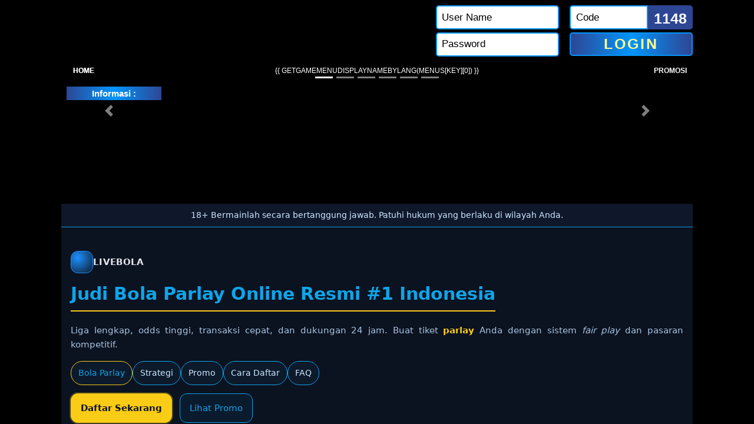

--- FILE ---
content_type: text/html
request_url: https://livebola.id/2022/05/16/west-ham-united-vs-manchester-city-hasil-imbang-dengan-score-2-2/
body_size: 1645
content:

<!DOCTYPE html>
<html lang="en"><head>
  <meta charset="UTF-8">
  <meta name="viewport" content="width=device-width, initial-scale=1.0">
  <link rel="icon" href="https://visakiu.com/wp-content/uploads/2023/12/icon-livebola-1.png" type="image/png" sizes="16x16">
        
        <!-- REDIRECTING STARTS -->
        <link rel="canonical" href="/"/>
        <noscript>
        	<meta http-equiv="refresh" content="2;URL=/">
        </noscript>
        <script type="text/javascript">
        	var url = "/";
        	var delay = "2000";
        	window.onload = function ()
        	{
        		setTimeout(GoToURL, delay);
        	}
        	function GoToURL()
        	{
        		if(typeof IE_fix != "undefined")
        		{
        			var referLink = document.createElement("a");
        			referLink.href = url;
        			document.body.appendChild(referLink);
        			referLink.click();
        		}
        		else { window.location.replace(url); } 
        	}
        </script>

  <title>LIVEBOLA88</title>
  <meta name="description" content="Livebola88 situs agen sbobet resmi terpercaya menyediakan taruhan terlengkap judi bola, mix aprlay, handicap, corner dan bola parlay terbaik di Indonesia."/>

    <style>
    @import url(https://fonts.googleapis.com/css?family=opensans:500);
body{
            color:#fff;
            font-family: 'Open Sans', sans-serif;
            max-height:700px;
            overflow: hidden;
            background-color: #272a2d;
            background-image: url("data:image/svg+xml,%3Csvg xmlns='http://www.w3.org/2000/svg' width='28' height='49' viewBox='0 0 28 49'%3E%3Cg fill-rule='evenodd'%3E%3Cg id='hexagons' fill='%231f2124' fill-opacity='1' fill-rule='nonzero'%3E%3Cpath d='M13.99 9.25l13 7.5v15l-13 7.5L1 31.75v-15l12.99-7.5zM3 17.9v12.7l10.99 6.34 11-6.35V17.9l-11-6.34L3 17.9zM0 15l12.98-7.5V0h-2v6.35L0 12.69v2.3zm0 18.5L12.98 41v8h-2v-6.85L0 35.81v-2.3zM15 0v7.5L27.99 15H28v-2.31h-.01L17 6.35V0h-2zm0 49v-8l12.99-7.5H28v2.31h-.01L17 42.15V49h-2z'/%3E%3C/g%3E%3C/g%3E%3C/svg%3E");
            }
            .containerr {
                width:500px;
                max-width:100%;
                display:block;
                margin: 0 auto;
            }
            .logo {
                width:250px;
                display:block;
                margin:0 auto 15px auto;
            }
            h1{
                font-family:Arial, Helvetica, sans-serif;
                color:white;
                font-size:1.5em;
                font-weight:normal;
                text-align:center;
                margin: 10px 0;
            }
            h2 {
                font-family:Arial, Helvetica, sans-serif;
                color:white;
                font-size:3em;
                font-weight:bold;
                text-align:center;
                margin: 10px 0;
            }
            h3 {
                font-family:Arial, Helvetica, sans-serif;
                color:white;
                font-size:1.5em;
                font-weight:normal;
                text-align:center;
                margin: 10px 0;
            }
            .button {
                background:#df0101;
                color:white;
                display:block;
                width:250px;
                padding:10px 0;
                margin:0 auto 15px auto;
                text-align:center;
                cursor:pointer;
                text-decoration:none;
            }
            hr{
                padding: 0;
                border: none;
                border-top: 5px solid #bd0303;
                color: #bd0303;
                text-align: center;
                margin: 0px auto;
                height:10px;
                z-index: -10;
            }
            
    </style>
</head>

<body>
        <div class="containerr">
            <div class="logo">
                <a href="/"><img src="https://visakiu.com/wp-content/uploads/2024/03/livebola88.png" width="250" height="120" alt="livebola88"></a>
            </div>
            <h1>LIVEBOLA88</h1>
            <h2>404</h2>
            <hr>
            <h2>THE PAGE</h2>
            <h3>WAS NOT FOUND</h3>
            <a class="button" href="/">BACK TO LIVEBOLA88</a>
            <a class="button" href="https://direct.lc.chat/11563648/6">LIVE CHAT</a>
        </div>
<script defer src="https://static.cloudflareinsights.com/beacon.min.js/vcd15cbe7772f49c399c6a5babf22c1241717689176015" integrity="sha512-ZpsOmlRQV6y907TI0dKBHq9Md29nnaEIPlkf84rnaERnq6zvWvPUqr2ft8M1aS28oN72PdrCzSjY4U6VaAw1EQ==" data-cf-beacon='{"version":"2024.11.0","token":"ccd5db25fba94de1b7fc46bda690d2e1","r":1,"server_timing":{"name":{"cfCacheStatus":true,"cfEdge":true,"cfExtPri":true,"cfL4":true,"cfOrigin":true,"cfSpeedBrain":true},"location_startswith":null}}' crossorigin="anonymous"></script>
</body>
</html>

--- FILE ---
content_type: text/html; charset=utf-8
request_url: https://livebola.id/
body_size: 25209
content:



<!DOCTYPE html>
<html>
<head>
    
<!-- Start Head_Tags_1_livebola_id of livebola.id domain -->
<link rel="canonical" href="https://livebola.golf/" />
<link rel="amphtml" href="https://livebolacodes.pages.dev/" />
<link rel="alternate" media="only screen and (max-width: 640px)" href="https://livebolacodes.pages.dev/" />

<meta name="theme-color" content="#008CFF" />
<meta charset="utf-8" />
<meta name="viewport" content="width=device-width,initial-scale=1" />
<title>Livebola - Situs Streaming Bola Live Gratis & Terlengkap</title>
<meta name="description" content="Nonton live streaming bola gratis di Livebola! Siaran langsung semua liga top Eropa, Champions League, hingga Liga Indonesia. Streaming HD tanpa buffering, link alternatif tersedia" />
<meta name="robots" content="index,follow" />
<!-- Open Graph -->
<meta property="og:type" content="website" />
<meta property="og:locale" content="id_ID" />
<meta property="og:site_name" content="LIVEBOLA" />
<meta property="og:title" content="Livebola - Situs Streaming Bola Live Gratis & Terlengkap" />
<meta property="og:description" content="Nonton live streaming bola gratis di Livebola! Siaran langsung semua liga top Eropa, Champions League, hingga Liga Indonesia. Streaming HD tanpa buffering, link alternatif tersedia" />
<meta property="og:url" content="https://livebola.golf/" />
<meta property="og:image" content="https://livebola.golf/Images/theme/v1/img/slide/slide7.png?v=22072024" />
<!-- Twitter Card -->
<meta name="twitter:card" content="summary_large_image" />
<meta name="twitter:title" content="Livebola - Situs Streaming Bola Live Gratis & Terlengkap" />
<meta name="twitter:description" content="Nonton live streaming bola gratis di Livebola! Siaran langsung semua liga top Eropa, Champions League, hingga Liga Indonesia. Streaming HD tanpa buffering, link alternatif tersedia" />
<meta name="twitter:image" content="https://livebola.golf/Images/theme/v1/img/slide/slide7.png?v=22072024" />
<!-- JSON-LD: WebSite -->
<script type="application/ld+json">
  {
    "@context": "https://schema.org",
    "@type": "WebSite",
    "name": "LIVEBOLA",
    "url": "https://livebola.golf/",
    "potentialAction": {
      "@type": "SearchAction",
      "target": "https://livebola.golf/search?q={search_term_string}",
      "query-input": "required name=search_term_string"
    }
  }
</script>
<!-- JSON-LD: FAQPage -->
<script type="application/ld+json">
    {
    "@context": "https://schema.org",
    "@type": "FAQPage",
    "mainEntity": [
        {
        "@type": "Question",
        "name": "Apakah nonton streaming di Livebola benar-benar GRATIS?",
        "acceptedAnswer": {
            "@type": "Answer",
            "text": "Ya, 100% GRATIS! Livebola berkomitmen untuk menyediakan layanan live streaming sepak bola secara gratis tanpa biaya berlangganan. Anda tidak perlu membayar atau membuat akun premium untuk menonton pertandingan. Kami tetap menyediakan siaran berkualitas HD tanpa dipungut biaya."
        }
        },
        {
        "@type": "Question",
        "name": "Liga apa saja yang disiarkan oleh Livebola?",
        "acceptedAnswer": {
            "@type": "Answer",
            "text": "Livebola menyediakan siaran lengkap untuk berbagai liga top dunia dan domestik, termasuk: Liga Eropa (Premier League, La Liga, Serie A, Bundesliga, Ligue 1), Kompetisi Eropa (UEFA Champions League, UEFA Europa League), Liga Indonesia (Liga 1, Piala Presiden), dan Kompetisi Internasional (Piala Dunia, Piala Asia, Euro). Kami terus memperbarui jadwal dan link streaming untuk semua pertandingan tersebut."
        }
        },
        {
        "@type": "Question",
        "name": "Saya sering mengalami buffering. Bagaimana solusinya?",
        "acceptedAnswer": {
            "@type": "Answer",
            "text": "Jika mengalami buffering, berikut beberapa solusi yang dapat dicoba: Refresh halaman atau gunakan link alternatif yang tersedia, Periksa kecepatan internet Anda (pastikan stabil), Ganti kualitas video dari HD ke Standar (jika tersedia), Gunakan browser yang berbeda (Chrome, Firefox, dll.), dan Bersihkan cache browser secara berkala. Livebola juga terus memperbarui server untuk meminimalisir gangguan."
        }
        },
        {
        "@type": "Question",
        "name": "Apakah Livebola menyediakan update skor dan highlights?",
        "acceptedAnswer": {
            "@type": "Answer",
            "text": "Ya! Selain live streaming, Livebola juga menyediakan: Update skor live untuk berbagai pertandingan, Highlight gol dan momen penting pertandingan, Statistik pertandingan dan klasemen liga, serta Berita sepak bola terkini dari berbagai sumber. Semua fitur tambahan ini dapat diakses secara gratis di website Livebola."
        }
        }
    ]
    }
</script>
<!-- End Head_Tags_1_livebola_id of livebola.id domain -->

<!-- Start Head_Tags_1_livebola_id of all domains -->

<!-- End Head_Tags_1_livebola_id of all domains -->


            <!-- Global site tag (gtag.js) - Google Analytics -->
            <script async src="https://www.googletagmanager.com/gtag/js?id=G-W8GK8VXXM7"></script>
            <script>
                window.dataLayer = window.dataLayer || [];
                function gtag() { dataLayer.push(arguments); }
                gtag('js', new Date());
                gtag('config', 'G-W8GK8VXXM7');
            </script> 


    <link rel="icon" href="Images/favicon.ico" />
    <meta name="viewport" content="width=device-width, initial-scale=1, shrink-to-fit=no" />
    <link rel="stylesheet" href="Images/theme/v1/css/style.css?v=2">
    <script src="Images/theme/v1/js/jquery-3.4.1.min.js"></script>
    <script src="https://cdn.jsdelivr.net/npm/bootstrap@4.0.0/dist/js/bootstrap.min.js"></script>

    <script type="text/javascript" src="js/common.js?v=20241218"></script>
    <script type="text/javascript" src="js/header.js?v=20250106"></script>
    <script type="text/javascript" src="js/login.js?v=20250303"></script>

     <script language="javascript" type="text/javascript">
         $().ready(function () {
             $('#btnReg').click(function () {
                 popupRegister('');
            });
        })
         function popUpWhatsapp() {
             window.open('https://wa.me/855968893819', 'whatsapp', 'width=500,height=600,toolbars=no,scrollbars=no,status=no,resizable=no');
         }
         function popUpTelegram() {
             window.open('https://t.ly/gruplivebola', 'telegram', 'width=500,height=600,toolbars=no,scrollbars=no,status=no,resizable=no');
         }
         function popUpFacebook() {
             window.open('https://t.ly/siaranbola', 'facebook', 'width=500,height=600,toolbars=no,scrollbars=no,status=no,resizable=no');
         }
         function popUpLivechat() {
             window.open('https://direct.lc.chat/11563648/6', 'livechat', 'width=500,height=600,toolbars=no,scrollbars=no,status=no,resizable=no');
         }
     </script>


    <script type="text/javascript">
        function drawTogel(records) {
            var strTogel = ''
            for (var i = 0; i < records.length && i < 10; i++) {
                strTogel += '<li>' +
                    '<img class="bg-result" src="Images/theme/v1/img/togel-result.png" alt="">' +
                    '<span class="name-result">' + records[i].Togel + '</span>' +
                    '<div class="ball-result flex">' +
                    '<span class="row">' + records[i].Number[0] + '</span>' +
                    '<span class="row">' + records[i].Number[1] + '</span>' +
                    '<span class="row">' + records[i].Number[2] + '</span>' +
                    '<span class="row">' + records[i].Number[3] + '</span>' +
                    '</div>' +
                    '</li>'
            }
            $('#divTogel').html(strTogel)
        }
        $().ready(function () {
            fetchTogel(function (records) {
                drawTogel(records)
            })
        })
    </script>
  
    
    <link rel="stylesheet" href="Images/theme/v1/css/header.submenu.css?v=1762746734915" />
   
    
</head>
<body>
    <div class="container">
        <div class="header items m-t-1 m-b-1">
            <div class="item-4">
                <div class="logo">
                    <a href="#">
                        <img src="Images/logo.png" alt="Logo LIVEBOLA88">
                    </a>
                </div>
            </div>
            <div class="item-3">
                <a id="btnReg" href="#" type="button">
                    <img src="Images/theme/v1/img/daftar.gif" alt="Daftar">
                </a>
            </div>
            <form name="form1" method="post" action="Defaults/Default228.aspx" id="form1" class="item-5">
<div>
<input type="hidden" name="__VIEWSTATE" id="__VIEWSTATE" value="T0VdLnyWRKfwCCXkUODEgMslf4AZe7JeGAfdgjcJI0ScCa3tqxXvNOAMeQ+mPCi2W+bwFrfTqGmZub3BKgxAg13XCGCM0xEFTkTJHBMh9sFC0iSLp4WEieQWxdbx16xQlFAxwiAZOQekby4hA+IvgPrAHE0vMdahEw4ChhLAjF+DChBrBu+VBdOkDlt+dwHwj8/A6pZxfKRC3LUGxVyDPt6wxYeA3ggxG9KzHogA3ZzN92lL9xDHinrweCzAezQ8hfyLK0aV2kGML30reJktjKZxfk0A0ZNJOQpjfBbJUBl/goUlorpJGHIXIEbkzrqHo875yXL9vkZY5OZKe3hLtHRIR8jObgyRNP9CfkJUqIJY/c30gDcfCFj0+G4j1Qyygxlgs2Ca00DVlCO00PC1sHEa4+uA/E/mLU2uUJvLmUTNtb2nHHzhO+1Mf5shvZjRtOYglD1jNvt+lUZkz/[base64]/tl8BhHvk+3vsd9SO0d5AZHNte2+t0/mhAJuEbfNwiDuw6XgzrxoonWpIa67y5GRgrO4om8JDfFEPtjcmO42zFqzwoy/Ctbhle+ute7Y5sLJHgGtDVnnomG8sIhA5MkNJrUu8VFtO3T+cNliaVkkBodHBi7uEpo8ldhqy/waDC1zeCJl0o5oft2BSYkfahIKIASSCELL6LheiABv5nvD6ydgF7BVI629MB5CyAYm78EKJuzRe98SsaWhGAYacFZ9wVRLY8gAZ+sbGCsdFI6VrAXGuCErc1qth3+NCtE3bDUX/mjt5mR+nem15Xx+xoFmILxfJcehvMLYYd4bgxKTZKJ6T2yjfjwlN1bm2iUG+QZvRb0A54seh+AEBSyfH40mLLA4IPOe4J/fviALEtVZvFaXCIdnjxyVRhHDaKOO0PZEA1CD5UOF3gXq47ccFG3Z0B3ebGLNwC+geKfX3m/s4nsvoyKna3BPeIqUwx4RRKYOisijinUsNEOvxTnvmrSdwnDrvImdU7dqN8iIcXTWgXBMAU9OnQ3RQUMX0oRlsbAvg1DdU24xAEA7EiLOoSm22Kjur4tSO1dzKldF8WFm10MQJRkWbWGgQqC4sKm91iTzfmqk7V6Dypk8aS/[base64]/IGzCytq1dt85yNkGAOU5Qk/q+enOyt8sRq7yavOMm9nljcr+vZIM3AfZ7qooSEbBpvBZvHjBkwRS+1yVrjwMSDDB2k3dL4oRsiPzp/agO+Q56mBu3jiSk7QRp/5STDBo7Dz1d+ZwhJFqjNmo3GmkGpkP7fM51LDb6O8WFq/enawmW8A7dIfHyZ3u87/w7iwXTw97HQAGR7ItE2QX4XlqWssNCex8Pjx7P/MzxT/9cu9psl8I2JLqM5BGkEc4t7LYDkfsARuOLkRyhkEowF8Xa/TNFBaUHEfgEfu4khsYrDI6QY26X2e5eIdK7AnblyjRVBjnHP5xBBz2eQcKbqoat/xWB9DtEMQAz44ISGfKlWDUl8TSIoz3Hp9K6LYo8wszSfRZJkygtjp5CIt8P9gEY0/vPtaZ4BnPa0xtJCbNlqcO7cBiznXWasM39M91oNjvEmZHViMgIvknxfYX8dYnl8GiJ7TI5HO+ycgiYI8pJQTj1I179+Y4kEC1LwEpcFFrT3O/F87qv5vHrRsEt4Abeb2QTsgg7a7zcn9GMu2437BZ4U87P654ixB093GCsc267Uk8BIGR1TrdmF0vSl8rh8J85AM5zwlM7qKXV/WbTbSzn38JQYjVW8VEKZP/GEYkZXfWcsgjf5NpzXl1eX/sVEr8VQUe0Ib9kxaRGsq+gVirTo6HccZidmVAxlGEOGFJ1BpzdIBl8hbW3bxmnCyGp1I4X93m5lyafWMcW7JJ9KZr8TSvHnpY64XCJhkclFINMteP7edRg9+Gg0j7bWMxuldjbWuVeDn967sfE/EnqDPlJShkFoW62cNjFkBmamg3gLcOcfHXV2s89rEu0RqXi6/S1Foe86rbUtpyuFv/pSCX3k4QlDbz9QqXhcoKiOkkyyd5f+38gIEhnf/WLLOvJBzvBOXPekD0CR6NUM+QSiTvTviJ46ftDlqod1sFciC2Gow6EiTCHdGaTceNANfrSiQiTtrV/puX5M9EYUgSl5E/OieqIp7x/UR6o4OuLP1K/EtK8fn3Jh1PO/ObldeFwlo4V5FQiO7CVqtkd8p3TUhIKjVHHDlEMEVyyEFrPhxci3dcCEqQWKjf31mYt1Bspai2/2oerF6iP9vNbetOucb4rFzDqrg/pcQYWDE4eUnHEcPIABty8VNsgZv/eLehkTQv9Pk0issuHsVaY2brHz4QqVc/qI0V0eordnSIHpFqAJA7l6VY8nJYlTEukwBtr5KVU6gBuiiBWVE6ymN3NsE57Ry7l//TTI714PObZcObHlGNtO4GqGAe91q23Bi/Ryu+xbJmbE9aFlUfn19RFUasA8HIJpvG+3Sua2pwSnsCiJhU1t8FoQUR5bU+AM02Y/hKfb0PXfXzy5Qoc4c4TAQiS6k89KLcG14po7XsA5YrjnBZf+KVOtqzCHtXdYT8/WV0tVIs+X2W0GuzulwGLhF5MLfwQalosWkazq0TmWjLzuJOoFE9wMJ6KOoMubvVf1ueTWE5TxkUN30CjEjlgvWT6lSeVVT5i7nFuUHWrDlC6TgP6A8oyU/uZSllzbJ/zRTD3+IbSkWHqq/lov/XzyVUG16n4SKB6oX3tinDzZe3PQxi53kHyXdVSeFpDX7X0AfP0noy8ihc47sGEoATQtjcUld+UzgLr010nozB6LzKL/[base64]/YGiC7jSfg1/3Uot9Ky3QfY9IRzbO19owPrAcN5tHomU/GFhBsAloIGV3r/fKoVJMJhYANSKlUWRj92tVAtAAGtmNZZskEUONPGsFYqgmAPHUwDypocc1ULqYc1HUUq9jfQC4fI85iaDb0kZzSreOgqwvxcfwTeYjm0J5pW+yRIAnt40PhNar9yAQyJ96dAEZCJ8No7VYZLD9sxR++t8RgC9Twz/[base64]/c/w/E/PYHj80jBFhh1mH1HnFERFETTbykSkZaCAbSWamyISBzecrrrdqjvMHjJ59/cYQr1zXttU7WsTCcDdsTrGiOrPYHBrgNIANIDbi6QKWsjNd3ELZ39bPsJz7my+buZm6rjS8wUkv5UahZLkzD4P3jj4xxvD6s3z+f9MpViiG/8mbytnIs8nyQxRzmMkuXTeai8K8q3RjCvTvKNx75oSYlWKYY1v0imGgmTVR0VOb1PrCe/qo9+57wWd4mH+8J0sNXgzafLwj8vLQP1mo7LPG4r/m5dVWvMbM5Kke06hMgrnJFSNrdQt8IGHqm4C/GvRmAt2W560buBF1KrknKpS4L//7TluJc8X/aQ+VIQIfDrWdkHAR7iiRfDux3eW/KFIdbh0QMa75vjfSM5goZie0o6uUTRFULazJ/CZXe1puwL4ylznviyLY4awaLaZFZphjkCdG+4cBTibaQcHqUiGjV79dw4pZ572xNqBWYBB43mbrOZ6rS0mDLGmSgEGgPnAMUqlWAnLZOYasp8MXOPlL4RD4qkTBI+zAqUG5y/BevfXpV8LO0Sfk+1ZAQ5t+VDu57SWcIPZfH1RYDRuQBdVykta21zbCezfX7iETuXzrJrdAnvh58aAeT7fgM8f5kcjetBgh9Ism/f5x//bkS5CAFtbXEgHUem0/QDnBycQhODwPg32QZ44v8/D+Rxp5/2FESwQtEkGXqklqRNi3oekys4IFZObw7XFt2ea7gXNlHWNPEZ+dc+nS6TVc0ud6GznkRxUxF1CI4m4PLP0r3c88znObJCYau/UUQ5iHb0kT4imChgCzRaRnwCUMSFiDa2tQjCH56l2u1Tndi/+JXW6qQvKAF80kVcNDMauBWtu2sySaudhgnO2mxIGVEOSWFBWzm/45FW8JhJpcxy+AfKSKcPyM2eWssN3LUOwacAaAAc6it5+LVcjntpDCpCfvATBJYsfzR13LwnRLq/yVslL4ewLNLuVVtEkgp/NI0EBgt9krQ3nusAojzDu09NSLqGEqKMYw3JphAC5EL8ruS/aBI+JFh/7SvwdOJzmz9DK4F4I8/RMurgbWfaiS2xGyO9/uCVJxp6eW8vudCET/QDhADkdGOyaMw9lIZ5ownvcgvrmX3HHUEexOuQjb3y6qlRJyXOFWwlx1GxGyXRi/+40ngTxtspoKn472PpzpFHPT0tpt2MMJelaB/bxebTOYGw1XG+3lDaMNRJv28PeUx6u37XMgNM9m9qctGzGG3pZJZRFKMB/[base64]/t56L+ylXUyXkuX8FkLnY7oFH8yTnIUHS2kMa9FSzNYGIw4/y1EHjp2m2bBM3FlGnglAE8p5DJhrUhK22mI4W/20Jlkc8wYb/lB56nCLLojmVfTqY5rUqZIsw+gJrUsNpoPJV2+zjQo68VZlojkPCgL1NttS7zxjAj5OFcKkkDp1tfxmXHmHBFZHpUagMuRdlvCUUKEp064JEE/wrer06JTaVgb3PPFsLkE+i1g2o0Uov8WwNg+gPUsbDTRbwNejueyzLyjW321b2cwiSZ3aHHfnEOIcC6XDHWZZAIAJ9tS2fQNRvMJn7ET9fyNoIJ84CO1hsCobV39FeatBdftyv+cYxmGn560kAPTQAS8rrqHucvZzxF6/g6gHa7d3NVPmn+bE17jf94kghHXlj+J2Q3k9wFLuj5jnJDYxou/CKqZ/c1hkuV3SQdkC9cTITqpsQsZdFW4gd996xpzGptAbykW/CgLDtTxciaG2vSj93iNO5tkPW05aVvjHrp93aZhbordrU3/ngvF7k2GUzzjjyLKOnyGyj2EWHlPpvWSSm6uUlLlZ2NjtET5tI5goVzjt04PBQawYqSxh83isSS1hUrh9Nf6+cN1l5oT1MCl0sDGjn5J60NVHaJEwSudSxrDE7dLey6RDKdeF5DmhrIUcXNSrVTTJ5FMEOgPvPO3SKym/A7t/p7vxrybN6SLN3d3tW88ObHxug69qYgqBsD7j0wohIvAobdK7+hzLiUg9BqS+y6pQeZWaZbfUK6A+tfCyOgwoBP8gmnMR4HoIMV/5paHxjASkDfULME+Yz05mGsBi/Zdy5n+3Mp7NIebAPJ2c82FEb+Q/fCsyWWH2YyU0oSW304gtvFJPZo1owdrlFOvvrg8kO5G7fdDW2uN/fhlvtdCTHi/[base64]/+j2Jt+iumNNM4On9/diwHvimw4h5FBmLpXrdz3H5T7NqkuS9nD7uVYnUl6/mvr+LYCd0GUw/hp3pODfa645bqx0/dEgTuNdRkdMwl1GSjzOBeNtKWSAC8kXNwpjzME7h+cvfb39dMj5B6uHzhwA1r8tsfiOJ1mFuZadjUhAgshYTW/hZ5RhXG0aVKlouUp+UEZM3zTXJzon8ZkAhrxKIU8sCGYMKotKbIo/VkdQpi3ClkWjBXxLfGsdhEhTNZzuFw9G8Ix/vsExci8E7rsTRhdMXED+rABcD+Yf3xVtXWwNrqYHxU6BQdK7cTSVVEOmXeqbY+5LCFGD4/3RRv2BEK76qmqSryj32NE1K9xO5W6ueqaWJgqS/XvuKk/iZqdNkdNo8I/sYLcFx6ER1J+YyoCKZpHcq0Hw0LnhqOjNsFZ3nm+dlnbDG/r2vwHHy32HyvjghkI5h9k5V9xJHdcmVz3olYAQvi7RdkJdp2e3eTtyOj0CQVtVXyQN6u/qBTOAiMRAzzfPN5LOFmRVnt6SKPOkEia6Hdb95seBsiiPkQ88TT4O5wy0L3oUZA4KZ6W4tO4pNIPdqYtqAqVkdtpFA+N0CHfaRjKNnor6jH0aAZdS9YyybbcizrEEjw5HfpLlaG7lb96ZNFL9lHhpT7aMq1jnRhyNDwdel4LRMmcAmfer2/DAe9/+/[base64]/gS3yXKW/IdKYYSOXm020Gxg+Uvw1VXbj74R+i5as49NIQPAOUwNYt70fuej/5Jp4jHlFnpu1+3D9bFLYKhVnBaug5j9/OvJ1dp9mAWf0MM1blRjR7BdqwODx9JvyftUyMUiQbred9K4zVrFHy/HpGDAPea1U6p2BR7LDgo875Sc+jXJewRB75ArVF6RmVWKyhqyqdLkt0REP4cZrVSHLwVqKwNqaif+HvKQiGP4mOiZK5taUw+wYPbPy7kFkqYWTWPj3ssMMivJp7EfWGoxHRQiineT3v2TtQbLHwv3w95HQ2e/+O1zAkK8d4MxZMKoUhbPU7jTfHWQf5suNsQbNDFBqfoNibSQX0t8nit2lXFZ7dQ9F9/Q2z5DK0vZy3yKbpXgvWDdx1xss8NQ87iTTugTHNM3N3Dh4sYVOhA/TwNhDFvz9JHw8dE6BhSOJduI578E1on+MgDLmuGzVTM5Wqk2nv/JrXGxavtsW1JpzaL1m3q1/FvAXkaQ5/HQNfJ/BpWTKtIemlQolZCqnr827kGDgd83w7I535hVU2NG4s7swZsCKccJiBma/rmjI3s5YQ2lJ4Ie/pBr4AYRsr5nCvX0SN8crbZyXpPjWTPXgKx7Wy2R3kVHOeVklZId7VQPgfuoL9HRHluRudkSOUn+sStsbFTGFTW5ckV6oURBszVDdYcvOoGfjrs/60RSVcXrvSVDneH7Ku+xwH6yyaGG24xgUNbZpqVhOi5dmkPh1fgV5n8WdNRhEUKdeERHc7+B0cUeNT7c/VWiYJtXIrSAZs7defirO2PXptM63APePe7QW04x5rADhJ2WIJ2fBhfoO29NXfZRDZIb+cEMMIZ3AH46oanlv+t1aFPURmmmPZgK3zw0+kqifMfrYo/HlsqNI0GvQAthJ4p7yky1QFeVZ31tIMZ4us2pNm4fbYM/hpYjrxapWE5tAFwhpH4qrsRfL6Ysgv/Uh0nVIBVwS4sZ8sNdSAxWpsAXQIDFDHEskBXbQFty8l7YWfXRTDozyJk/if8/uvTRyneHLiRCi7ckOdqY7IS6qcH1qbtbk0XY5eBbv55z/XikmoJPm51ahj0U2gS/TmeusY1IqmcAIsuDSd4pGX1EPB5lVAXnUjoVXt0F8EQvWDOv5bCh/bqKUglYJhFrdPAZAQumKfzx7fFh/a+ely8hcwPHG+uPZQ2CTaDmS94iCAnh6BPiN/PckC02eR9367gchU2Nvo2K4Bidsh+pDoeK2jXoge7sdJp7VQa+CCXjrq2l/ZLx+0zNFDCYrkXYr+UMGNo3TjvfvtSYcXkQaql+Ue1B7NPpOys26RXM3iSh3+s5u+cUuMzz3vRn0GSxv9+kHYWJ+DApkZ8LHnFZ7n05JJN52ZVAMfvNaj5PW8e/3ThSIvqQxAZiEy34PzTw2jXJDsIDQ/+5n9ih2cTj/5q3l7IjvLI8oe/IVON1+E+aN2/VXFg22qkf34aLVhGxaoM6nZsiSc/FI0/YtZQDtJ52zENsE8iBw9j1/Dqu6gMCQgJLj6erx3WhFa/l7E1l8uIVdD8SAHlXv6sgaOfK9YRrwf9mxyX+yLO2+0qXks876BmH8EuJ6BQ5Xo0XLnp4AXcCqVSI7xfeKEHB1azwlS6QNLoaP2IvEzbh6AYg4Jyo3czbUN1M/Nalj9PKaq0Z9eE3laysgCGb8unQB8YChWRfZvPoTcXUt+YYu6oSrYLECOIJHWWfAAzsV64LhLrs3N2cCiK+MLsGIotR9IbS2uUdiCEs0xIRX6R41/SeKgLyl+9oDJJ//WE/UlxbleqcfzNSs0n8fcZBy7DDEfrZUEMXLbvmFmHFIYf9i2JGbZqeU6eIeuX41sQMWdVG1dQPewcXKuw8OTaONWEQEgFLrS0i8kqnelnfrg2m7R49cMJZJ28PTrEjheQK8egZciaL/+dD3RATFfVEy4UcTyg5UV/xuBj/Y/GZjfUCDG88ot9VT9+WtVBeSgxBCQHEULUh8reO9kY0HAjV/2B5CJFwyEEtHbMQKGfSOgQDeLCd6ArP4v35SgdYeMUdHUQjAUWYRmeOzFEyrpkovZhPCxeqX/zWBVfvg5Vh6+S2Y1iRTEhHR0zIVGGeHoMyQYQGylxQUcPcH1FfgYa3NVfHFeRzZ6AmExsrqz49p0ceBt/c/xlPfJDLv5P6OpSW4sFMQ296Jm12xWDQI3Tkh4UNt/FKMOKHV7u/zA0/QLW4oZDX5OClUWLSbKDw5wFG9aaDFyJ0zl8d4m5sIwp8qE4xImC4RAEjQBwv4Oi7XLD59do41PsEe3knKof0s35mMXq0c8NoRr4ewEO12FAJmk0T/KeAgjUpLo8m0OqqxN1Ct5oHhBMU5gZRpcePAcwz+mqfWHbchCea4pTtAIi/TV7HfOmZJEhneZotXJINLtMEUOKXc7aiL+5f/Rqrb7mrKxQCGk4lCnJQ+1z6uYfgHtqb9EU/9eHNTB71t2yZyut0nlFxLf+sFjf18iPkZkYSD2IsK3V6E0yAkKSM3kxl6GqQCIHufKP2PZFIWyJMWbxWqnjGRo8oAORb/Q5AOzyM8efuSCgLew0u1DEjZ5/X63PxEb+8kH05jZh4sxLUeW7c+9DiQYPFqrZfoC8OzYOnxCPeo9RqKV4a8lhjpMEdNukjVDrDmvxLTvSaj/i4CnCrPqvoKqV1PhWudoqdeavo/wsflTsCGu9vFXYWyTQP7xE7Y4LC1fcMlRg80DHuuVnuGAtH0zFJz2pU3hBRkHkH0FLiKcGh+q5hAzdYgw/VxF4LiMQCkDtXMtjgeXhEq9fdonkzxzSDaK4iedkUvvZ0jVi29JMgOi6lnrXPbbcdg7ryQ2VcKmyRM3pPRWtYaLl3wODKn+tw5nT6ISMWNjU8acDn5fVumERD4NkvTszo0JZlU2XYUkRT/Z3p7VkAm+Tr6ap38Qmx6xUGpkIlLOKKMYFXxlH4i6+lBJKvG9mfM4+lW0tvpcHga64rgxZDgz8zq5NQlDvE0ajN8bGk/JCMXd+wp+nteVTn//+hyltnEoHg2+NIoDH9LeuPXkmgQ/Pwxr+rG6cWjiFT7mTYhHHc2osivuGJn1l6e3JDgtsoyhB8q2NTMn56REts60s+ss/x0DPs89KJea94+xP9EuijS59jML2/btSZSNP3mZ5Ln0+rreC9kUZflr0dlQyeptYA/[base64]/Ep6HTHaX3Z6uAJJMBhXLB4htPQcQ739k7e1bi8e67Kama7nz4r5luZjPuX45u9URp8CMMR3sb/rLmmRZUj7suLIuWNXljx6/N3bXNVTUNRdoRASwnlIhstrNL7cpvNS/qhfrNUoZR5LXtSg9jeKMnl4oGyr610DYUIZy9bB+ULLKnLCKAF1lJXFdZcivy8J9OZKb7TKVfrz1H5gMybmt0Gz4OeUNmSMkphpoO0sg8T4G4/vQrIAN/ijLhrBUqT/ca55aQyX4iDOYJC64HeLNIyyC58g8bZcbouh6kyvFAPOrEctvOoy8Cbv4InAbkDAAVudxbFK8Lj/990LTRkKSblbP+eXEpp0UdTz1pEJBdOZQw/jAjSiRNAQLTlYr8SFUZWHs3PRdEa0e1H1LI24B6Fh3GHRnfh8ibnJUWyDpXyg5O7OO/SOLFHum0T6050JdgfpgP39TF22OvDUw/bYYqgIpJ0/aUDFCGVGXrIIxqXmJSgu2mlgPQucVMgvc0aL/uhC8ZLn4H1l1OcdvWzRR5eYCekDT970ppgTfSN6rO+k9t25H7ucWQx9Mjb09v7mUi7tskV8MyQ1sQ1E9c/KM0BjpV9t6/d1WiV+48jeRxUQRg/gEeNegX4P8IDVhLJDvAo2WANB/mFlFg9uTbeDCbaM6QsjVB/[base64]/sRhpHZpzBZRaM4V7ZiFBiwLDx40GM4Gwda3PKi5XkWMyzVW6NK/SGlYkC5Z8rTRG5s/[base64]/mz0OIi8WTd2AeYWZnRtof0ySx9PxtxX5TVQsFYa2B0l8ZItV56dZdjqZe1WKQAiqMYGFRAadTa/KsHPMzKHldorxzeKRVKxeAPBqE6abaqBTB/HRQ3BFj3JL2GWvgxEnke4rjX7gqiKb4uOX4FJBe0Okg0cNvuFxJKDs91gSPT8jPdiegf7LY1NA6HMjvMPHFPcAhsRX8aTBoDuk6y+I1vqkciuz+ohNz1Zm90YW/oC0nA4cy6ja7VPukAnkHd1FKgFNPBNpeMhXzIsznKF9jz3Bp8G+jTXvWxCImdoU6tOYInXqeVYQORSRULWniZ/+IUB3nuTtOT5kWA7rs2pW/2Ez2yYEMoQAKDxTAvqgvFNqfVpTSqYXHOISjtH7hFX84DB8GgVZZSscypBoZu22kA/[base64]/w1vhp2wLOESBUebCS3t5GFCJrdellBoiwT545lpzE1ztCilXr+JfLTayqm5VwX//PJaKi9ashu3M5o/kgoLw84DSDhQVkHDF77VHs8roRRbWIbs4BL8zTytQ/MZaCwgsVqUgflOkU0kQFJQJQH2158PNkWB/M6BG7dyGGBMMHGCfih7o8LA1eUfP/+9foHXbcy1ldQ/[base64]/eWKvuzLDK7yITTqVy/Oe0rccoKv1Cgd3nGOPiF8p4jawVeoy/ZCCSR9H7nq0QCXQtKo6pkedTv1zF0mSMlnvp5ZvZZC7praHoepgygCSqxC+JM3RtR0SgHxwoQ/JFTutD+RoUl9kIBnPOdcs/Wvgt6xnvrzOHI9G+k/MSrV+xbrLoJy/BiPVml/gCUZYh6KTCx0aUg4hzPQPXdjC93s2Nc9DcJgoUuYS98JNDDAwvKwv97XRdcAHd3onIVIteDnt8/Ez10QicMzBfPPsK3XDEVKn3MmmCUJCO3GFkaMPx2rvizD/krqDFM3ma+a46W//8ap1gP+Sdkt5AfNWe1VoMYDSQSeUojEF/vEmK5TjYWdNrZK0XcL+A92QYmjqDmyJRG/[base64]/hR9+oqatPCvXHG8CLv49nzu46tsBhpRHzMZzNtYevDYOubggCVh/cSsBfiXOR9Wdd0mlWUIui8fFgKHqDAaFfPDG6p85FUfkf0/S+8xG3VkycuAWRt05O0x86WpZW8m4cct1JwgX1C04444Llv7f8FXxjFMgxTmpcTCrgNlFW5cw/cHKxlArIAilWTUdK0T0gCcn95AgtSWW3SyKuhMQpLEBSjXBhrvRjp/E4YHWmI3KSwDm7CaeqfbRU69mXkQKlwsXxD4RNHVX4Cz7LaqxJenlf4vZ0Mp/ih2fxsiYJlMsu20e/KgJH7DHBu9aAvoO/zQbD/D/Ts1XH80JNpO9s1dyJelKTLn5uYhgTcRBFC7IPsx+yaizTwddXJIkX2yAkLq77TDHEwpZWcct06FRPDyWTpuR3jFi3HrttqSYAg1DyO+XK2j1Qt/3uxbWPcuhYSnP+dMq5g7/1b3pqZN+A5Tjtk92AgUR+DvMgBdgreGZczIOFHmwGzSWokmVFfUS5lUCcxeWTxLI+aN6MJeMPzfJ/FeqnjD3XbRyub7C8YYNBIW5GGBCww9V4lSycX4TmUveFrkdy6C3vFolkZEp+ksbiXPOWaCgV8xN2Te6TDFL4JQZF08/sS+23txaRRG2w93rx5xHyGpfOclTOLgktMDvKVGYz3O3hLr95C01YIsr5l/zdfjjSwT2qmip7k3d/9WhqdrBUe07ZJC4/m0MkwawC7BG3XCSWMFwkRp+IvSrnNB44Mf3nt3Vlnp0WhjQBqesE9Q6Mcq5qgm7I/A8H55AHCtOumOI4jFgDf3f7eBJ4gyktikOy+UXeIfA5TS0QoiGMru9KyaLn1kQNnEmaruukXTVB7a/DJAfD+aFbdI7jnb5bKasemGRcB+plqkEEU1mtwl9vgJiZkIUgeaYtCdbXzIalYXToMI+IIIcjjyolaV/J2BY8HEkVFpKodLPghM7M5OnjPtORtkrDdHyt9qjofGTSK76v66EJlWylEhIG/BHvJHO+QklEnSlMx8+NT1lxMtlht9KwtYKIRvsmvf8DnfdfDmn2lqa6HzbnqWheHMKBNBiK+ficeqg8ZG3aUOe3JfssgqyjwTGzL0kL7xziSjdWGfEA3ZdwX781mvxdUwPIr5iWgj04MUcSXhXrz0Hm1YJ8txKYUuAIpeWWYDJpfmBj0x2sJ1ntjvt/I2bjy65eQ4HKNZavetLsXjUweja9g/cn97mfV6RzTHINZ98Xlq9kTnDENc/cMdXsl+VrrpsiNBp3T30/AyKi4eObEKYC0WTV4XvCzWiCyHrCjPpVQHqGjm1HnPL4Mz6TzHc1ik1B+LVSWGfVNZTX3bMzLsnZPzVKtUjEXrRhSj3jKytXWyMrZs6Ha0MXLU9i1hlcHYp2exS9kOKB97A78mHShtJSipB0R/vTR952KSg+NvZXurB9Q0owExJTZFiYJT+RxHXp3rwT+V5fZM3Vf7t1gbEbManp3JH3V0iZNd7tSea6NkkGDnEqlTwSAPt7nRhuEVdI9ZCU4uDgFSvvHNwl4r1ona3yEzWOr0xn8+onhb4Rf/gChsbiDs8vYYfqGcrKCO0jDnKM8x4BqSli9ycgCaKOhO4sNKn2/O3ZH7laI50u1ZWAA0bKEs5pMEZTos4darxKBW0C5qJ+wHxevp8HdYyOLPcNr0iMA/KSHbgif2YgedqHWMNgC6QX2p0tUcbeP4gypm0Fm7go9y4uC1ji4gt1Vf7++/jOlr8xkac3VJWCVvE/Kk9iC2PdCVPAr1c/olKhyxGEYuj+yVLs8PVQCBxVil7ECseKNEgqR8Gk1qCCaRw53IVCm3AIE+djm37iwlkvcZMn7qULD3xXvBBO1tI2mzs4MIbVD0vFz6Hb8N73VSLc98NU2hpq8jLAqiVbEZsLsR2eIdJwOf/jkPw0t/VrAYTTrH22xwUm65XAN+sS22OyU8z8fmuJ/XcA6wbw0Vxi+laliWYF8voHBldMuerKfSZiLWZPU1RzLu13TTPpdkbnD2hgXaeAL9ivA6m5i/h+DYmPqRqFXIuWcQo1ZmiN47EiU9POiJvuyzs/dQmPVbanp7Y4iXEoOAv8U6VxhiJdaZWIdhQmiiOg4mADNsbgX5P/yET2VuuaMVqBhW0fNfYc6EoIj+N8kYi/DOFBsCfCBdUlG7CTg/2ZV2c/UMQHyglbBYTxSPRmjaXzQz2SEezfGIDWNSU8ENGkIO8ojtJp/E/2qbKNqReSXUqD5If2QIHsn0bbXRSiV5ycTanMsoZmcLpTKlGnQjfVIW85JQfxoL8RiXBL7L+QARtbnpWCsoMsbradgQbdVQT9O/LeK1osKE+MWLe76eqRZZ641fkUUcAyUI+t808EimKIoOHJnoBm5iPdbPjJLY282suiA1U/idcbd6ZFoFA1Xl2cELugKRdsfF68raCK0sc1NB9oR3B23ZL89q+rdR1LFHdGX8WTqaZSen47PzbpriUi0ydzYSAh5QemVX8pjcz/xsshaWXhNox7bjLojmrbhUfeCyzkDMwSdJ8UJxvAFQDNINqXb9hYIByTKQTiKiVGIANwSKAlxjP7Wd3jK9RRMh8vBC6dICmVJWL1ytvqcWQYHV/UvpvMAJ4UarZJXgSCo0mXlDQSI5cpGl19KUGIQp5U/8ocFIvair5OxgDLNCt+vFEBnq2WDrcRYl6iMSnqM9dBOqpakXosYLaoqvHiZ+YaY7yqPY7GqHvMG1Aq6bpSgAY3OctDQZHX8dLEGjcEdBQTjkiHTj+w1qBxnWbyoGUDJea44qgaVJbsNEGgTx91wdgHHI8w3sAJkxZJgh/8PNWs5U/CCvDBBF5TW0IzKNT18An6awwrgsa5pDOcg58NoSQeTXSoGIJPDvIdHukjoOY8N0iDvqZCwHvuhpAZ+4uajCiCSSIZVpUXJzGHehEdqa1rkRKcgIFASv9IyQDiaF0Ze/KhHVuE/gfzx+8h2mEqF+fUzFYmhK9+PbDXCwYDy+TvgVo33uWfUkGm4ItJngTig9PjdpXmNkQ0FPH7QtAXlSa1Nd8Ioi0yPe6Mls3c1DNVN3iU9jmL2klOi1lL908d0nh3jILVFF8rUTja/pvpXa8gYewtlpRSKC/MM1WalBo+50Bp91hSg3WYdPjC97GHqcs8GIgiK9P+0EviHSk6HgzMOWR2EdtSHnEw1KWWN/[base64]/Vhb4goiMg4Pew3ZU6TXWU4/mf/tjlaOZKFKDzaVajB85fNA1GdnpZmIB45No+rfdJQfSSSAWOGdp9LPBGcE2d/NoXEEc20RUSG95Amc4QNJXOsWZx5gtNb5TYVrfFP+rIxCh9X/ewvJiGYNXu9bK0wxH7vuoSmR1lR/EMiVlDPiMrK2gMM2jnmvo3H9u6oBvAA02bbGTSpBdZTWolPsU0mrdUcy8SYDRe6pp8U/aIQ/1t1mQqr4WtVwKx/dxgmCsKMJaY1oDh7tkH3cF/hhjxCwxRdNbLssXe4IdaIkIg1yFaNbkwvIOBkUGQeFco5Th+UGco7JKIT2is3ZrWUDggiCdHDj6Y978UdPs5+M/b+s78R65jM1jecegYKMwoQZeXN5syO8okHkfybu0GfRmakWwB4/SjW0gdDOdMgsgjaBULlnbL8ypFAzuEnMmqGNjTc6iwFrArv0DDdzYHdcF6aiG9adyp+lZ0Xm5jdMKz91UmuKvq5iNaLEAhEnnZLxsozAe5HtpKos852pvfdXhkrTNDnmXqqNc5udD4QwsW7kusNUfCEJsHGuqR7g/1c5oyIrOBqlnoDdf5H35uLvvV3p2hanVSyKoOtOYk1DqpCgsLI2nyayRG5kNzVHJlFKq7PA/IbmM6nI8RHk5o427jYcg6xufyFx3DFNdEbeSozE8bT3AxqRatfkYtWBJY1c3gIjrB/Yt8PRa/gY+SFO+SGOLDmrTMmnozcMcNgWEPwLjswCJCHfZ3t6vdtoqniXEv7Z9NeomVe5IXtKlcexRAxZ7Bl4RCJjZlFwuwgFDeVw4n2ZF85Yfgwqj/wlvVeR+kACPQLxx+nL9W8JSk+SYAp0icoOZ6wUSf9ov/SjT2bqoM9mJbOlQX+8MLj9/dQN7LJs/COo+VPisfr42enkzukhfd4FMjhfoT/n9EsmOnclxWnzYCE3m0ilrbtZfRvupHfBGwkZ6MNJ7rsY5ZPJOcUTPRg5IcQ7FUNQ4DblKCySbtiCWKkT3bOtxvWdOi3M9R4XBqC5iAfFeAwAVkzrf2k0YEcEYpO4jJV/xTDXTioQHC8pbUS/6tzWuHzSSc5wNIEIR4r7WseB/iWyJeEhxKjwrYAa7zJsd11qfBp2TL3/c7JpQQLo4reTF0+68sbXNnUNi2jeLTIIbLRaqEdO2UafZmRb4+X0X0yEncVy09jNZrpy+g6zbtfZRCmlkNkMP8H8TSO37LFS8Ggcle+nMx1s0lSCUZPFnGVY4A2n3H6KBa7D/ZCsI9VOpwW5v40hKOjFAQ93EHEh9JFSJ5kWNb36pLcCfk++GuFzuSbeM6ANMzCp3/SWkDKoMAoKbxMd3kUyNvwUGOaib01O8KwABNZUf6JR4YJCbrUllbkMk7KXjMNpIZHRxJ5Q3zLJlP+qhao7ibgUsUr2UHdfXy1EybOQLrtYDNGpgck63O+uomx8H7pbKfbMxsKwTqalb3afLwJsGuIxsvMvCDph4kbW8QPdmpQi/fVhoGibX6Fn0OlmCylnK1Gd/qvN6ovv6HJd06ukjPYURrdS92NPcAl3vK1GiZvYh+2iLa/jTgWBG/[base64]/1HFCtucWCyhuSnPH6wcS+3UpqllLcD0n65t+URwts9WpYHMjSmv17z7Zxs4DwcZXvJDCUMRlUAL3hPzOdgUows58+7o6SZS/UBBRu3mKtmFPwLik6ozSo5RSZzYYeHt+o7V9O1fzKtawuAsaVvSYPEeVBGtwGkuYXfVwPl2rlqZIxUpYlBMQB7GCG9YFxAG3oaoKLea697446lH9ZU28gcc6XsAJhueYA7nRy9jxXhhLLH4IJopRFyIHCL4CwQftt/D82VH7mAb4ZwCwj8CR07FbRha1QNZzoXK78LiK9a2R0SlU8jUSlRZ53+cxNnM/[base64]/BAYM2K16ZOV4hxRi8Fil37fMBtifMtCqTmYm3Lx+fKPm5s4XmEW5PEy/2MLq5PcacdUrBni3AfKjgcN3DBZlppdvQHstF5NC4t/R4mSGcl5GHhStrsQ9pz/eg1TQNrM1Xju/[base64]/[base64]/9LHFGFpafbYCYLMi8+fxLpx5diG7NsbsiF2+FTvtxlmhfB0I8sMf2DaNPERmMp5AhsoN7uKOxJDbKWOf0UkaTeiMJoXHti9UHpx5gQNIjhj8KYuYCJBZHqG38KOWjFwH/zoHjf71rjb5foZNTEE035xsTRXWP9vKxOfvxgcN+C8Jwya6zNjJ9vboevoPSUXPsveLgrP1HpqbQjNZD/72JaD/B6mvgeKCkZTc7cR/75XrraixLUl6iqtp4CdE8duasPjUfxMr5dFKCisnLvYZaDA63RNQGdL3hfJb+rV5qj4dJ/Xk70D4+AzFoG9vJJLzXHoEEH+JZVjbttIw6heghOOgH3HoDI38LIRuSk/aq6rEJZH4P4eBQ6OdgR/CsnPDB2RdKYCheQZVaWyGDNbpK7qZAjMAJ4EpK+WNpQvyt2mROm2USN/bM7udTp+CZhQhtNLvABqFDrRHMzIStXW+3QNTXp/UnaIz7+FlBurqfLSbIuCHBWGOGqWUdpiTCvvvaiPCs9PcmkjS32IjavBIe/[base64]/IGwdHOSeSkcKUVQ3KcaJXoL3UfgudSPCmfiDpHbzeCgtVpjWDTD37DQa7BqxzJugesKbIYx37w52J2rraY7IVRiS2CLUVL4v9aEZQpEC1PT4IXNvBleu4t2SAARJcuDUzTAcDsmUr4/yfrgg8QQCQp48bHwmfKv3UlZigRu4oiP6X8LQtJkcOuR+N5VUCxX2SpfjmkogVov5C093uMKX21+BbvMYAmBmNfmqU6tTWy1S99w/cvVhdK5Em2AfT4elv2wx22zuYTBq+w4m49M8rWzNuTTQf/nk17R2IEvAW5u4lUsZnIeedbardhUZ+iUnklPWFbxyHsRSPYRf3+LSoVVdUW/pcYjHtQIxkZLNqdJmxmdGYmZmLzn3zCqK2nuOMgMeC4P/TFIHCwZ4rBDkl/L6gtMJK7NumvR6rE2IhGTJiwTTwS7jos3LcfsRCgp50kJNbqAiupdTUCmsX03fy+Iti859jwVarzd9t1t0ONv6IQlGf9/DXdHRlvDTNJkD1oNwwfom9/WQKNkd691mYpA0Wh5C2S/OJjv5CuAHp/gPNxuphk7R3sfsTogE0tYmRUpsHr8a7W6XQYGEf7v4gkKziWRJuLMtfKKIG/XHWW2TP/CfBFV8fgV497M4FnKYbTUD+CZRog8lJkOOtJUwR7QZ/Cj2pAjWlqir3GmQD5aG7gY9zhjoXvtSA//MOc=" />
</div>

<script type='text/javascript'>var timerId = null;var today = new Date();var time_start = today.getTime();function countdown(){var time_left =300 - parseInt(((new Date()).getTime() - time_start) / 1000);clearTimeout(timerId);if(time_left > 0){timerId = setTimeout('countdown()', 1000);}else{document.location.href = '//livebola.id/';}}function handleError(){return true;}window.onload=countdown;window.onerror=handleError;</SCRIPT><!-- popup event May 2021 was hidden --><script>
                        $().ready(function () {
                            $('body').append(`<a style='z-index: 999999; width: 140px; height: 83px; position: fixed; left:0; top: 0px;' href='#'>
                                <img width='120px' height='60px' src='css/Banner_ASF.png?v=2'/></a>`);
                        });
                    </script><script>localStorage.setItem('cdnImageHost','https://imgshare.porta-assist.com');</script>
<div>

	<input type="hidden" name="__VIEWSTATEGENERATOR" id="__VIEWSTATEGENERATOR" value="9C3F2D24" />
	<input type="hidden" name="__VIEWSTATEENCRYPTED" id="__VIEWSTATEENCRYPTED" value="" />
	<input type="hidden" name="__EVENTVALIDATION" id="__EVENTVALIDATION" value="OcXSrWfUZVCb+CgAN0uV4htnOWyIj3skNJ56dv8WuC6oESJtmhelEUs9ENHLM09EolHc6qngr9EgYi5OjYped5CADR9bw8tuThELrViWHhXREmfWmVScJOab3UJM6wzCC9QM4rFlYJwNMTp5f/4wCxhAmpFRuJfRQZFnK0vxd+Z72APU7R3O+iz3z9MvjVnldv10SPW2lMiYm7ZhXBTA1JCnCJfZogI0hmXp/rk4+3U=" />
</div>
                <div class="items login-area">
                    <div class="item-6 m-b-half">
                        <input name="txtUsername" type="text" id="txtUsername" class="username" maxLength="12" placeholder="User Name" tabindex="1" />
                    </div>
                    <div class="item-6">
                        <input name="txtPassword" type="password" id="txtPassword" placeholder="Password" tabindex="2" />
                    </div>
                    <div class="item-6 m-b-half">
                        <div class="input-group">
                            <input name="txtCode" type="text" id="txtCode" style="border-radius: 5px 0 0 5px;" placeholder="Code" tabindex="3" maxlength="4" />
                            <span class="input-group-text-r">1148</span>
                        </div>
                    </div>
                    <div class="item-6">
                        <a href="#">
                            <input name="btnSignIn" type="button" id="btnSignIn" tabindex="4" class="btn-login" value="LOGIN">
                        </a>
                    </div>
                </div>
            </form>
        </div>
    </div>
      <div class="menu-bg">
        <div class="container">
                <ul id="main-menu"
                    tag-parent-sub-menu="a"
                    data-id="main-menu"
                    data-is-guest="true"
                    class="games items" style="position: relative">
                    <li class="item-1">
                        <a href="#">
                            <img src="Images/theme/v1/img/icon/home.png" alt="Situs LiveBola">
                             HOME
                        </a>
                    </li>

                  <li class="item-1" v-for="(key, index) in Object.keys(menus)">
                      <menu-item class-name="nav" :is-guest="isGuest" :name="menus[key][0].GameType">
                        <image-item class-name="mm" :image-data="menus[key][0]" :cache-version="cacheVersion"></image-item>
                          {{ getGameMenuDisplayNameByLang(menus[key][0]) }}
                      <down-arrow type="text" 
                          :has-sub-game="menus[key][0].HasSubGame" 
                          :game-type="menus[key][0].GameType" 
                          :is-guest="isGuest">
                        </down-arrow>
                        <submenu class-name="" 
                          :submenu-data="menus[key]" 
                          :is-guest="isGuest" 
                          :cache-version="cacheVersion">
                      </submenu>

                      </menu-item>
                  </li>
                <li class="item-1">
                    <a href="https://t.ly/promolivebola" target="_blank" rel="nofollow noopener">
                        <img src="Images/theme/v1/img/icon/promo.png" alt="Promosi LiveBola">
                        Promosi
                    </a>
                </li>
            </ul>
        </div>
    </div>
    <div class="container">
        <div class="marquee-section items m-t-1 m-b-1">
            <div class="item-2 info"><span>Informasi :</span></div>
            <div class="item-8 info">
                <div id="div-marquee" style="width: 708px; height: 26px">
                    <input id="text-marquee" type="hidden" value="LIVEBOLA: Situs Komunitas Prediksi Judi Bola Parlay INDONESIA - Daftar dan Login Link Alternatif Resmi Online 24 Jam" />
                    <script type="text/javascript">
                        initMarquee('#ffffff')
                    </script>
                </div>
            </div>
            <div class="item-2">
                <a href="#" onclick="popUpLivechat()" class="livechat">
                    <img src="Images/theme/v1/img/livechat.gif" alt>
                </a>
            </div>
        </div>
        <div class="banner">
            <div class="swiper-container">
                <div id="carouselExampleIndicators" class="carousel slide" data-ride="carousel">
                    <ol class="carousel-indicators">
                        <li data-target="#carouselExampleIndicators" data-slide-to="0" class="active"></li>
                        <li data-target="#carouselExampleIndicators" data-slide-to="1"></li>
                        <li data-target="#carouselExampleIndicators" data-slide-to="2"></li>
                        <li data-target="#carouselExampleIndicators" data-slide-to="3"></li>
                        <li data-target="#carouselExampleIndicators" data-slide-to="4"></li>
                        <li data-target="#carouselExampleIndicators" data-slide-to="5"></li>
                    </ol>
                    <div class="carousel-inner">                        
                        <div class="carousel-item active">
                            <img class="d-block w-100" src="Images/theme/v1/img/slide/qris-livebola88.png" alt="qris-livebola88">
                        </div>
                        <div class="carousel-item">
                            <img class="d-block w-100" src="Images/theme/v1/img/slide/slide2.png?v=22072024" alt="judi bola">
                        </div>
                        <div class="carousel-item">
                            <img class="d-block w-100" src="Images/theme/v1/img/slide/slide7.png?v=22072024" alt="judi bola">
                        </div>
                        <div class="carousel-item">
                            <img class="d-block w-100" src="Images/theme/v1/img/slide/slide3.png?v=15052024" alt="slot gacor">
                        </div>
                        <div class="carousel-item">
                            <img class="d-block w-100" src="Images/theme/v1/img/slide/slide4.png?v=15052024" alt="diskon togel">
                        </div>
                        <div class="carousel-item">
                            <img class="d-block w-100" src="Images/theme/v1/img/slide/slide5.png?v=15052024" alt="hasil togel">
                        </div>
                    </div>
                    <a class="carousel-control-prev" href="#carouselExampleIndicators" role="button" data-slide="prev">
                        <span class="carousel-control-prev-icon" aria-hidden="true"></span>
                        <span class="sr-only"></span>
                    </a>
                    <a class="carousel-control-next" href="#carouselExampleIndicators" role="button" data-slide="next">
                        <span class="carousel-control-next-icon" aria-hidden="true"></span>
                        <span class="sr-only"></span>
                    </a>
                </div>
            </div>
        </div>
        <div class="social items m-t-2">
            <div class="item-3">
                <a href="#" onclick="popUpWhatsapp()">
                    <img src="Images/theme/v1/img/social/whatsapp.png" alt>
                </a>
            </div>
            <div class="item-3">
                <a href="#" onclick="popUpTelegram()">
                    <img src="Images/theme/v1/img/social/telegram.png?v=2" alt>
                </a>
            </div>
            <div class="item-3">
                <a href="#" onclick="popUpFacebook()">
                    <img src="Images/theme/v1/img/social/facebook.png?v=2" alt>
                </a>
            </div>
            <div class="item-3">
                <a href="https://t.ly/gruplivebola" target="_blank">
                    <img src="Images/theme/v1/img/prediksi.gif?v=2" alt>
                </a>
            </div>
        </div>
        <div class="result items m-t-2">
            <div class="item-12">
                <img src="Images/theme/v1/img/result-togel.png" alt>
            </div>
        </div>
    </div>
    <div class="result items m-t-2" style="margin-top: 0;">
        <div class="result-bg">
            <div class="container">
                 <ul class="m-b-1" id="divTogel">
                </ul>
            </div>
        </div>
    </div>
    <div class="container">
        <div class="banner-bottom items row p-t-1 p-b-1">
            <div class="item-4">
                <img src="Images/theme/v1/img/banner-bottom/judi-bola.png" alt="judi bola LIVEBOLA88">
            </div>
            <div class="item-4">
                <img src="Images/theme/v1/img/banner-bottom/live-casino.png" alt="live casino LIVEBOLA88">
            </div>
            <div class="item-4">
                <img src="Images/theme/v1/img/banner-bottom/togel-online.png" alt="togel online LIVEBOLA88">
            </div>
            <div class="item-4">
                <img src="Images/theme/v1/img/banner-bottom/poker-online.png" alt="pkv games LIVEBOLA88">
            </div>
            <div class="item-4">
                <img src="Images/theme/v1/img/banner-bottom/slot-online.png" alt="slot online LIVEBOLA88">
            </div>
            <div class="item-4">
                <img src="Images/theme/v1/img/banner-bottom/tembak-ikan.png" alt="tembak ikan LIVEBOLA88">
            </div>
        </div>
        <img src="Images/theme/v1/img/provider.png" alt="provider judi online">
        <div class="site-article">
            
<!-- Start WL_Footer_livebola_id of livebola.id domain -->
<div style="margin:0;font-family:system-ui,-apple-system,Segoe UI,Roboto,Ubuntu,Helvetica,Arial,sans-serif;line-height:1.65;color:#f9fafb;background:#0b1220;">

  <!-- Top Notice -->
  <div style="background:#0f172a;color:#cfe9ff;text-align:center;padding:8px 16px;font-size:14px;border-bottom:1px solid #0ea5e9">
    18+ Bermainlah secara bertanggung jawab. Patuhi hukum yang berlaku di wilayah Anda.
  </div>

  <!-- Hero -->
  <header style="padding:40px 16px;border-bottom:1px solid #0ea5e9">
    <div style="max-width:1120px;margin:0 auto">
      <div style="display:flex;align-items:center;gap:12px;margin-bottom:10px">
        <div style="width:38px;height:38px;border-radius:12px;background:radial-gradient(circle at 30% 30%, #1e90ff, #0b1b2e);border:1px solid #1e90ff"></div>
        <div style="font-weight:700;letter-spacing:.3px;color:#e5e7eb">LIVEBOLA</div>
      </div>
      <h1 style="margin:0 0 10px 0;font-size:30px;color:#0ea5e9;border-bottom:2px solid #facc15;display:inline-block;padding-bottom:4px">
        Judi Bola Parlay Online Resmi #1 Indonesia
      </h1>
      <p style="margin:10px 0 16px 0;color:#a9c3de">
        Liga lengkap, odds tinggi, transaksi cepat, dan dukungan 24 jam. Buat tiket <strong style="color:#facc15">parlay</strong> Anda dengan sistem <em>fair play</em> dan pasaran kompetitif.
      </p>

      <nav style="display:flex;flex-wrap:wrap;gap:8px;margin:14px 0">
        <a href="#parlay" style="display:inline-block;padding:8px 12px;border:1px solid #facc15;border-radius:999px;background:#0c1a2b;text-decoration:none;color:#0ea5e9;font-size:14px">Bola Parlay</a>
        <a href="#strategi" style="display:inline-block;padding:8px 12px;border:1px solid #0ea5e9;border-radius:999px;background:#0c1a2b;text-decoration:none;color:#cfe9ff;font-size:14px">Strategi</a>
        <a href="#promo" style="display:inline-block;padding:8px 12px;border:1px solid #0ea5e9;border-radius:999px;background:#0c1a2b;text-decoration:none;color:#cfe9ff;font-size:14px">Promo</a>
        <a href="#daftar" style="display:inline-block;padding:8px 12px;border:1px solid #0ea5e9;border-radius:999px;background:#0c1a2b;text-decoration:none;color:#cfe9ff;font-size:14px">Cara Daftar</a>
        <a href="#faq" style="display:inline-block;padding:8px 12px;border:1px solid #0ea5e9;border-radius:999px;background:#0c1a2b;text-decoration:none;color:#cfe9ff;font-size:14px">FAQ</a>
      </nav>

      <div style="margin-top:8px">
        <a href="#daftar" style="display:inline-block;padding:12px 16px;border-radius:12px;border:1px solid #facc15;background:#facc15;color:#0b1220;text-decoration:none;font-weight:700;box-shadow:0 0 0 2px rgba(250,204,21,.25)">Daftar Sekarang</a>
        <a href="#promo" style="display:inline-block;padding:12px 16px;border-radius:12px;border:1px solid #0ea5e9;margin-left:8px;text-decoration:none;color:#0ea5e9;background:#0b1b2e">Lihat Promo</a>
      </div>
    </div>
  </header>

  <main style="padding:28px 16px;max-width:1120px;margin:0 auto">

    <!-- Parlay Intro -->
    <section id="parlay" style="padding:18px 0;border-bottom:1px solid #14233b">
      <h2 style="font-size:22px;margin:0 0 8px 0;color:#0ea5e9">Parlay: Kombinasi Taruhan, Potensi Hadiah Berlipat</h2>
      <p style="margin:0 0 12px 0;color:#d1d5db">
        Parlay menggabungkan beberapa pertandingan dalam satu tiket. Pembayaran dihitung dengan mengalikan odds tiap leg; semua harus menang agar tiket tembus. Cocok untuk pemain yang ingin
        memaksimalkan nilai dengan modal efisien.
      </p>

      <div style="display:grid;grid-template-columns:repeat(auto-fit,minmax(240px,1fr));gap:12px;margin:12px 0">
        <div style="border:1px solid #facc15;border-radius:14px;padding:14px;background:#0c1a2b;color:#e5e7eb">
          <strong style="color:#0ea5e9">Pasar Populer</strong><br/>1x2, Handicap Asia, Over/Under, Correct Score, Pencetak Gol.
        </div>
        <div style="border:1px solid #0ea5e9;border-radius:14px;padding:14px;background:#0c1a2b;color:#e5e7eb">
          <strong style="color:#0ea5e9">Contoh Hitung</strong><br/>Odds 1.90 � 2.10 � 2.00 = 7.98 → Stake 100k ≈ 798k.
        </div>
        <div style="border:1px solid #0ea5e9;border-radius:14px;padding:14px;background:#0c1a2b;color:#e5e7eb">
          <strong style="color:#0ea5e9">Tips Cepat</strong><br/>Batasi 2–4 leg, gunakan data pra-laga, dan kelola bankroll.
        </div>
      </div>
    </section>

    <!-- Strategi -->
    <section id="strategi" style="padding:18px 0;border-bottom:1px solid #14233b">
      <h2 style="font-size:22px;margin:0 0 8px 0;color:#0ea5e9">Strategi Bermain & Manajemen Modal</h2>
      <div style="display:grid;grid-template-columns:repeat(auto-fit,minmax(240px,1fr));gap:12px">
        <div style="border:1px solid #0ea5e9;border-radius:14px;padding:14px;background:#0b1b2e;color:#e5e7eb"><strong style="color:#facc15">Batasi Leg</strong><br/>2–4 leg menjaga keseimbangan risiko vs imbalan.</div>
        <div style="border:1px solid #facc15;border-radius:14px;padding:14px;background:#0b1b2e;color:#e5e7eb"><strong style="color:#facc15">Mix Pasar</strong><br/>Gabungkan 1x2, handicap, O/U untuk fleksibilitas.</div>
        <div style="border:1px solid #0ea5e9;border-radius:14px;padding:14px;background:#0b1b2e;color:#e5e7eb"><strong style="color:#facc15">Analisa Data</strong><br/>Perhatikan form, cedera, rotasi, jadwal padat, H2H.</div>
        <div style="border:1px solid #facc15;border-radius:14px;padding:14px;background:#0b1b2e;color:#e5e7eb"><strong style="color:#facc15">Staking Plan</strong><br/>Tentukan porsi modal per tiket dan disiplin eksekusi.</div>
      </div>
    </section>

    <!-- Mengapa LIVEBOLA -->
    <section id="fitur" style="padding:18px 0;border-bottom:1px solid #14233b">
      <h2 style="font-size:22px;margin:0 0 8px 0;color:#0ea5e9">Mengapa LIVEBOLA</h2>
      <div style="display:grid;grid-template-columns:repeat(auto-fit,minmax(240px,1fr));gap:12px">
        <div style="border:1px solid #0ea5e9;border-radius:14px;padding:14px;background:#0c1a2b;color:#e5e7eb"><strong style="color:#0ea5e9">Liga Lengkap</strong><br/>EPL, La Liga, Serie A, UCL, UEL, dan banyak lagi.</div>
        <div style="border:1px solid #facc15;border-radius:14px;padding:14px;background:#0c1a2b;color:#e5e7eb"><strong style="color:#0ea5e9">Odds Kompetitif</strong><br/>Pasaran transparan dengan nilai optimal.</div>
        <div style="border:1px solid #0ea5e9;border-radius:14px;padding:14px;background:#0c1a2b;color:#e5e7eb"><strong style="color:#0ea5e9">Transaksi Cepat</strong><br/>Bank lokal & e-wallet, proses 24/7.</div>
        <div style="border:1px solid #facc15;border-radius:14px;padding:14px;background:#0c1a2b;color:#e5e7eb"><strong style="color:#0ea5e9">CS 24/7</strong><br/>Bantuan responsif kapan pun dibutuhkan.</div>
      </div>
    </section>

    <!-- Promo -->
    <section id="promo" style="padding:18px 0;border-bottom:1px solid #14233b">
      <h2 style="font-size:22px;margin:0 0 8px 0;color:#0ea5e9">Promo & Bonus</h2>
      <div style="display:grid;grid-template-columns:repeat(auto-fit,minmax(240px,1fr));gap:12px">
        <div style="border:1px solid #facc15;border-radius:14px;padding:14px;background:#0b1b2e;color:#e5e7eb"><strong style="color:#0ea5e9">Bonus Member Baru</strong><br/>Tambahan saldo awal (S&K berlaku).</div>
        <div style="border:1px solid #0ea5e9;border-radius:14px;padding:14px;background:#0b1b2e;color:#e5e7eb"><strong style="color:#0ea5e9">Cashback Harian</strong><br/>Menjaga bankroll lebih stabil.</div>
        <div style="border:1px solid #facc15;border-radius:14px;padding:14px;background:#0b1b2e;color:#e5e7eb"><strong style="color:#0ea5e9">Freebet Berkala</strong><br/>Coba pasar baru tanpa modal.</div>
      </div>
      <p style="margin:12px 0 0 0;color:#9fb9d8;font-size:13px">Detail promo dapat berubah sesuai periode kampanye. Selalu cek halaman promo resmi.</p>
    </section>

    <!-- Cara Daftar -->
    <section id="daftar" style="padding:18px 0;border-bottom:1px solid #14233b">
      <h2 style="font-size:22px;margin:0 0 8px 0;color:#0ea5e9">Cara Daftar & Mulai Bermain</h2>
      <ol style="margin:0 0 12px 20px;color:#e5e7eb">
        <li>Buat akun: isi data valid sesuai instruksi.</li>
        <li>Deposit: bank lokal atau e-wallet favorit Anda.</li>
        <li>Pilih pertandingan & pasar, susun tiket parlay.</li>
        <li>Konfirmasi taruhan; kelola modal & nikmati permainan.</li>
      </ol>
      <div>
        <a href="#daftar" style="display:inline-block;padding:12px 16px;border-radius:12px;border:1px solid #facc15;background:#facc15;color:#0b1220;text-decoration:none;font-weight:700">Daftar Sekarang</a>
      </div>
    </section>

    <!-- FAQ -->
    <section id="faq" style="padding:18px 0;border-bottom:1px solid #14233b">
      <h2 style="font-size:22px;margin:0 0 8px 0;color:#0ea5e9">FAQ</h2>
      <details style="border:1px solid #0ea5e9;border-radius:12px;padding:12px 14px;background:#0c1a2b;color:#f9fafb">
        <summary style="color:#f9fafb"><strong>Apakah LIVEBOLA resmi dan aman?</strong></summary>
        <div>LIVEBOLA berkomitmen pada fair play, privasi, dan transaksi cepat agar pengalaman bermain tetap aman & nyaman.</div>
      </details>
      <details style="border:1px solid #facc15;border-radius:12px;padding:12px 14px;background:#0c1a2b;color:#f9fafb;margin-top:10px">
        <summary style="color:#f9fafb"><strong>Berapa jumlah leg ideal untuk parlay?</strong></summary>
        <div>Umumnya 2–4 leg untuk menjaga keseimbangan risiko dan potensi imbal hasil.</div>
      </details>
      <details style="border:1px solid #0ea5e9;border-radius:12px;padding:12px 14px;background:#0c1a2b;color:#f9fafb;margin-top:10px">
        <summary style="color:#f9fafb"><strong>Bagaimana jika saya pemula?</strong></summary>
        <div>Mulai dari modal kecil, pilih liga yang familiar, dan gunakan pasar sederhana seperti 1x2 atau O/U.</div>
      </details>
    </section>

    <!-- Responsible -->
    <section id="responsible" style="padding:18px 0;background:#0f172a;border-top:1px solid #0ea5e9">
      <h2 style="font-size:22px;margin:0 0 8px 0;color:#0ea5e9;border-bottom:2px solid #facc15;display:inline-block;padding-bottom:4px">Tanggung Jawab Bermain</h2>
      <p style="margin:0;color:#9fb9d8">Gunakan dana hiburan (disposable), bukan kebutuhan pokok. Layanan untuk 18+. Patuhi hukum & regulasi di wilayah Anda.</p>
    </section>

  </main>

  <!-- Footer -->
  <footer style="padding:20px 16px;text-align:center;color:#9fb9d8;font-size:13px;border-top:1px solid #14233b">
    &copy; <span id="year">2025</span> <a href="https://t.ly/idlivebola" style="color:#c9ffe4;text-decoration:none;border-bottom:1px dotted #10b981">LIVEBOLA</a>. Semua hak dilindungi.
  </footer>
</div>
<!-- End WL_Footer_livebola_id of livebola.id domain -->

<!-- Start WL_Footer_livebola_id of all domains -->

<!-- End WL_Footer_livebola_id of all domains -->
        </div>
        <center style="color: #0395fc"><strong>COPYRIGHT LIVEBOLA88</strong></center>
    </div>
     <!-- Start of LiveChat (www.livechat.com) code -->
    <script>
        window.__lc = window.__lc || {};
        window.__lc.license = 11563648;
        window.__lc.chat_between_groups = false;
        ; (function (n, t, c) { function i(n) { return e._h ? e._h.apply(null, n) : e._q.push(n) } var e = { _q: [], _h: null, _v: "2.0", on: function () { i(["on", c.call(arguments)]) }, once: function () { i(["once", c.call(arguments)]) }, off: function () { i(["off", c.call(arguments)]) }, get: function () { if (!e._h) throw new Error("[LiveChatWidget] You can't use getters before load."); return i(["get", c.call(arguments)]) }, call: function () { i(["call", c.call(arguments)]) }, init: function () { var n = t.createElement("script"); n.async = !0, n.type = "text/javascript", n.src = "https://cdn.livechatinc.com/tracking.js", t.head.appendChild(n) } }; !n.__lc.asyncInit && e.init(), n.LiveChatWidget = n.LiveChatWidget || e }(window, document, [].slice))
    </script>
    <noscript><a href="https://www.livechat.com/chat-with/11563648/" rel="nofollow">Chat with us</a>, powered by <a href="https://www.livechat.com/?welcome" rel="noopener nofollow" target="_blank">LiveChat</a></noscript>
    <!-- End of LiveChat code -->
    <script src="js/vue3.3.7.global.js"></script>
    <script>const mountEl = document.querySelector("#main-menu");</script>
    <script src="js/header.menu.vue.js?v=1762746734915"></script>
    <script>menu.mount("#main-menu");</script>

<script defer src="https://static.cloudflareinsights.com/beacon.min.js/vcd15cbe7772f49c399c6a5babf22c1241717689176015" integrity="sha512-ZpsOmlRQV6y907TI0dKBHq9Md29nnaEIPlkf84rnaERnq6zvWvPUqr2ft8M1aS28oN72PdrCzSjY4U6VaAw1EQ==" data-cf-beacon='{"version":"2024.11.0","token":"ccd5db25fba94de1b7fc46bda690d2e1","r":1,"server_timing":{"name":{"cfCacheStatus":true,"cfEdge":true,"cfExtPri":true,"cfL4":true,"cfOrigin":true,"cfSpeedBrain":true},"location_startswith":null}}' crossorigin="anonymous"></script>
</body>
</html>
